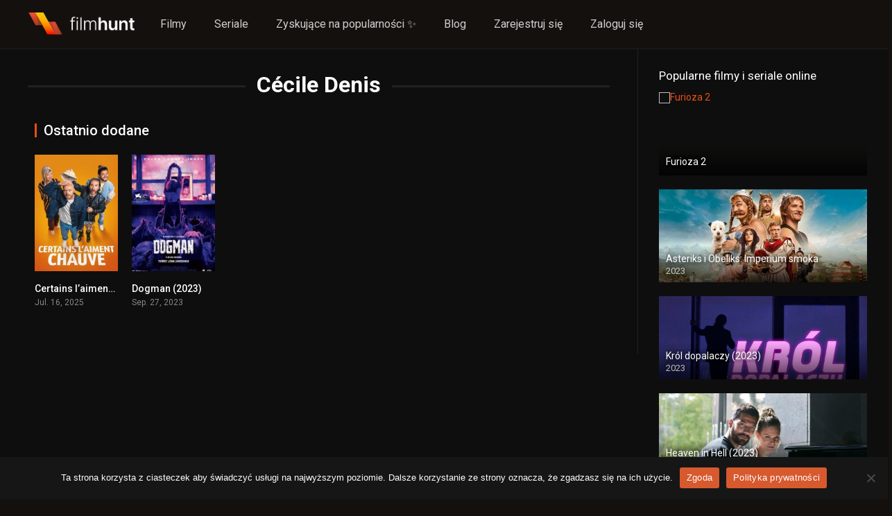

--- FILE ---
content_type: text/html; charset=UTF-8
request_url: https://filmhunt.pl/rezyser/cecile-denis/
body_size: 14427
content:
<!DOCTYPE html><html lang="pl-PL"><head><meta charset="UTF-8" /><link rel="stylesheet" media="print" onload="this.onload=null;this.media='all';" id="ao_optimized_gfonts" href="https://fonts.googleapis.com/css?family=Roboto%3A300%2C400%2C500%2C700&amp;display=swap"><link rel='apple-touch-icon' href='https://filmhunt.pl/wp-content/uploads/2023/02/filmhunt-favicon.jpg'/><meta name="apple-mobile-web-app-capable" content="yes"><meta name="apple-mobile-web-app-status-bar-style" content="black"><meta name="mobile-web-app-capable" content="yes"><meta name="viewport" content="width=device-width, initial-scale=1, shrink-to-fit=no"> <!-- mylead-verification: 36845a28d2e6f55fe27712e8b07c80cd --><meta name="theme-color" content="#000000"><link rel='shortcut icon' href='https://filmhunt.pl/wp-content/uploads/2023/02/filmhunt-favicon.jpg' type='image/x-icon' /><meta name='robots' content='index, follow, max-image-preview:large, max-snippet:-1, max-video-preview:-1' /> <!-- This site is optimized with the Yoast SEO plugin v24.4 - https://yoast.com/wordpress/plugins/seo/ --><link media="all" href="https://filmhunt.pl/wp-content/cache/autoptimize/autoptimize_1c74b51dece7aca3174a164378f30f93.php" rel="stylesheet"><title>Reżyser Cécile Denis - FilmHunt</title><meta name="description" content="- FilmHunt - FilmHunt to idealne miejsce dla miłośników kina, którzy szukają najnowszych i najbardziej popularnych filmów wideo na życzenie (VOD). Na naszej stronie znajdziesz ogromną bibliotekę filmów, w tym najnowsze premiery kinowe, kultowe klasyki, a także wiele innych interesujących tytułów." /><link rel="canonical" href="https://filmhunt.pl/rezyser/cecile-denis/" /><meta property="og:locale" content="pl_PL" /><meta property="og:type" content="article" /><meta property="og:title" content="Reżyser Cécile Denis - FilmHunt" /><meta property="og:description" content="- FilmHunt - FilmHunt to idealne miejsce dla miłośników kina, którzy szukają najnowszych i najbardziej popularnych filmów wideo na życzenie (VOD). Na naszej stronie znajdziesz ogromną bibliotekę filmów, w tym najnowsze premiery kinowe, kultowe klasyki, a także wiele innych interesujących tytułów." /><meta property="og:url" content="https://filmhunt.pl/rezyser/cecile-denis/" /><meta property="og:site_name" content="FilmHunt" /><meta property="og:image" content="https://filmhunt.pl/wp-content/uploads/2023/02/filmhunt-cover.jpg" /><meta property="og:image:width" content="1200" /><meta property="og:image:height" content="675" /><meta property="og:image:type" content="image/jpeg" /><meta name="twitter:card" content="summary_large_image" /><meta name="twitter:site" content="@filmhunt_pl" /> <script type="application/ld+json" class="yoast-schema-graph">{"@context":"https://schema.org","@graph":[{"@type":"CollectionPage","@id":"https://filmhunt.pl/rezyser/cecile-denis/","url":"https://filmhunt.pl/rezyser/cecile-denis/","name":"Reżyser Cécile Denis - FilmHunt","isPartOf":{"@id":"https://filmhunt.pl/#website"},"primaryImageOfPage":{"@id":"https://filmhunt.pl/rezyser/cecile-denis/#primaryimage"},"image":{"@id":"https://filmhunt.pl/rezyser/cecile-denis/#primaryimage"},"thumbnailUrl":"https://filmhunt.pl/wp-content/uploads/2025/11/s5SdVUKrCCyqg2yCcscudSw8jUE.jpg","description":"- FilmHunt - FilmHunt to idealne miejsce dla miłośników kina, którzy szukają najnowszych i najbardziej popularnych filmów wideo na życzenie (VOD). Na naszej stronie znajdziesz ogromną bibliotekę filmów, w tym najnowsze premiery kinowe, kultowe klasyki, a także wiele innych interesujących tytułów.","breadcrumb":{"@id":"https://filmhunt.pl/rezyser/cecile-denis/#breadcrumb"},"inLanguage":"pl-PL"},{"@type":"ImageObject","inLanguage":"pl-PL","@id":"https://filmhunt.pl/rezyser/cecile-denis/#primaryimage","url":"https://filmhunt.pl/wp-content/uploads/2025/11/s5SdVUKrCCyqg2yCcscudSw8jUE.jpg","contentUrl":"https://filmhunt.pl/wp-content/uploads/2025/11/s5SdVUKrCCyqg2yCcscudSw8jUE.jpg","width":780,"height":1170},{"@type":"BreadcrumbList","@id":"https://filmhunt.pl/rezyser/cecile-denis/#breadcrumb","itemListElement":[{"@type":"ListItem","position":1,"name":"Strona główna","item":"https://filmhunt.pl/"},{"@type":"ListItem","position":2,"name":"Cécile Denis"}]},{"@type":"WebSite","@id":"https://filmhunt.pl/#website","url":"https://filmhunt.pl/","name":"FilmHunt","description":"Dla prawdziwych łowców filmowych przygód!","publisher":{"@id":"https://filmhunt.pl/#organization"},"alternateName":"FH","potentialAction":[{"@type":"SearchAction","target":{"@type":"EntryPoint","urlTemplate":"https://filmhunt.pl/?s={search_term_string}"},"query-input":{"@type":"PropertyValueSpecification","valueRequired":true,"valueName":"search_term_string"}}],"inLanguage":"pl-PL"},{"@type":"Organization","@id":"https://filmhunt.pl/#organization","name":"FilmHunt","alternateName":"FH","url":"https://filmhunt.pl/","logo":{"@type":"ImageObject","inLanguage":"pl-PL","@id":"https://filmhunt.pl/#/schema/logo/image/","url":"https://filmhunt.pl/wp-content/uploads/2023/02/filmhunt.jpg","contentUrl":"https://filmhunt.pl/wp-content/uploads/2023/02/filmhunt.jpg","width":440,"height":200,"caption":"FilmHunt"},"image":{"@id":"https://filmhunt.pl/#/schema/logo/image/"},"sameAs":["https://x.com/filmhunt_pl"]}]}</script> <!-- / Yoast SEO plugin. --><link href='https://fonts.gstatic.com' crossorigin='anonymous' rel='preconnect' /><link rel="alternate" type="application/rss+xml" title="FilmHunt &raquo; Kanał z wpisami" href="https://filmhunt.pl/feed/" /><link rel="alternate" type="application/rss+xml" title="FilmHunt &raquo; Kanał z komentarzami" href="https://filmhunt.pl/comments/feed/" /><link rel="alternate" type="application/rss+xml" title="Kanał FilmHunt &raquo; Cécile Denis Reżyser" href="https://filmhunt.pl/rezyser/cecile-denis/feed/" /><style id='wp-img-auto-sizes-contain-inline-css' type='text/css'>img:is([sizes=auto i],[sizes^="auto," i]){contain-intrinsic-size:3000px 1500px}</style><style id='wp-block-library-inline-css' type='text/css'>:root{--wp-block-synced-color:#7a00df;--wp-block-synced-color--rgb:122,0,223;--wp-bound-block-color:var(--wp-block-synced-color);--wp-editor-canvas-background:#ddd;--wp-admin-theme-color:#007cba;--wp-admin-theme-color--rgb:0,124,186;--wp-admin-theme-color-darker-10:#006ba1;--wp-admin-theme-color-darker-10--rgb:0,107,160.5;--wp-admin-theme-color-darker-20:#005a87;--wp-admin-theme-color-darker-20--rgb:0,90,135;--wp-admin-border-width-focus:2px}@media (min-resolution:192dpi){:root{--wp-admin-border-width-focus:1.5px}}.wp-element-button{cursor:pointer}:root .has-very-light-gray-background-color{background-color:#eee}:root .has-very-dark-gray-background-color{background-color:#313131}:root .has-very-light-gray-color{color:#eee}:root .has-very-dark-gray-color{color:#313131}:root .has-vivid-green-cyan-to-vivid-cyan-blue-gradient-background{background:linear-gradient(135deg,#00d084,#0693e3)}:root .has-purple-crush-gradient-background{background:linear-gradient(135deg,#34e2e4,#4721fb 50%,#ab1dfe)}:root .has-hazy-dawn-gradient-background{background:linear-gradient(135deg,#faaca8,#dad0ec)}:root .has-subdued-olive-gradient-background{background:linear-gradient(135deg,#fafae1,#67a671)}:root .has-atomic-cream-gradient-background{background:linear-gradient(135deg,#fdd79a,#004a59)}:root .has-nightshade-gradient-background{background:linear-gradient(135deg,#330968,#31cdcf)}:root .has-midnight-gradient-background{background:linear-gradient(135deg,#020381,#2874fc)}:root{--wp--preset--font-size--normal:16px;--wp--preset--font-size--huge:42px}.has-regular-font-size{font-size:1em}.has-larger-font-size{font-size:2.625em}.has-normal-font-size{font-size:var(--wp--preset--font-size--normal)}.has-huge-font-size{font-size:var(--wp--preset--font-size--huge)}.has-text-align-center{text-align:center}.has-text-align-left{text-align:left}.has-text-align-right{text-align:right}.has-fit-text{white-space:nowrap!important}#end-resizable-editor-section{display:none}.aligncenter{clear:both}.items-justified-left{justify-content:flex-start}.items-justified-center{justify-content:center}.items-justified-right{justify-content:flex-end}.items-justified-space-between{justify-content:space-between}.screen-reader-text{border:0;clip-path:inset(50%);height:1px;margin:-1px;overflow:hidden;padding:0;position:absolute;width:1px;word-wrap:normal!important}.screen-reader-text:focus{background-color:#ddd;clip-path:none;color:#444;display:block;font-size:1em;height:auto;left:5px;line-height:normal;padding:15px 23px 14px;text-decoration:none;top:5px;width:auto;z-index:100000}html:where(.has-border-color){border-style:solid}html:where([style*=border-top-color]){border-top-style:solid}html:where([style*=border-right-color]){border-right-style:solid}html:where([style*=border-bottom-color]){border-bottom-style:solid}html:where([style*=border-left-color]){border-left-style:solid}html:where([style*=border-width]){border-style:solid}html:where([style*=border-top-width]){border-top-style:solid}html:where([style*=border-right-width]){border-right-style:solid}html:where([style*=border-bottom-width]){border-bottom-style:solid}html:where([style*=border-left-width]){border-left-style:solid}html:where(img[class*=wp-image-]){height:auto;max-width:100%}:where(figure){margin:0 0 1em}html:where(.is-position-sticky){--wp-admin--admin-bar--position-offset:var(--wp-admin--admin-bar--height,0px)}@media screen and (max-width:600px){html:where(.is-position-sticky){--wp-admin--admin-bar--position-offset:0px}}</style><style id='global-styles-inline-css' type='text/css'>:root{--wp--preset--aspect-ratio--square:1;--wp--preset--aspect-ratio--4-3:4/3;--wp--preset--aspect-ratio--3-4:3/4;--wp--preset--aspect-ratio--3-2:3/2;--wp--preset--aspect-ratio--2-3:2/3;--wp--preset--aspect-ratio--16-9:16/9;--wp--preset--aspect-ratio--9-16:9/16;--wp--preset--color--black:#000;--wp--preset--color--cyan-bluish-gray:#abb8c3;--wp--preset--color--white:#fff;--wp--preset--color--pale-pink:#f78da7;--wp--preset--color--vivid-red:#cf2e2e;--wp--preset--color--luminous-vivid-orange:#ff6900;--wp--preset--color--luminous-vivid-amber:#fcb900;--wp--preset--color--light-green-cyan:#7bdcb5;--wp--preset--color--vivid-green-cyan:#00d084;--wp--preset--color--pale-cyan-blue:#8ed1fc;--wp--preset--color--vivid-cyan-blue:#0693e3;--wp--preset--color--vivid-purple:#9b51e0;--wp--preset--gradient--vivid-cyan-blue-to-vivid-purple:linear-gradient(135deg,#0693e3 0%,#9b51e0 100%);--wp--preset--gradient--light-green-cyan-to-vivid-green-cyan:linear-gradient(135deg,#7adcb4 0%,#00d082 100%);--wp--preset--gradient--luminous-vivid-amber-to-luminous-vivid-orange:linear-gradient(135deg,#fcb900 0%,#ff6900 100%);--wp--preset--gradient--luminous-vivid-orange-to-vivid-red:linear-gradient(135deg,#ff6900 0%,#cf2e2e 100%);--wp--preset--gradient--very-light-gray-to-cyan-bluish-gray:linear-gradient(135deg,#eee 0%,#a9b8c3 100%);--wp--preset--gradient--cool-to-warm-spectrum:linear-gradient(135deg,#4aeadc 0%,#9778d1 20%,#cf2aba 40%,#ee2c82 60%,#fb6962 80%,#fef84c 100%);--wp--preset--gradient--blush-light-purple:linear-gradient(135deg,#ffceec 0%,#9896f0 100%);--wp--preset--gradient--blush-bordeaux:linear-gradient(135deg,#fecda5 0%,#fe2d2d 50%,#6b003e 100%);--wp--preset--gradient--luminous-dusk:linear-gradient(135deg,#ffcb70 0%,#c751c0 50%,#4158d0 100%);--wp--preset--gradient--pale-ocean:linear-gradient(135deg,#fff5cb 0%,#b6e3d4 50%,#33a7b5 100%);--wp--preset--gradient--electric-grass:linear-gradient(135deg,#caf880 0%,#71ce7e 100%);--wp--preset--gradient--midnight:linear-gradient(135deg,#020381 0%,#2874fc 100%);--wp--preset--font-size--small:13px;--wp--preset--font-size--medium:20px;--wp--preset--font-size--large:36px;--wp--preset--font-size--x-large:42px;--wp--preset--spacing--20:.44rem;--wp--preset--spacing--30:.67rem;--wp--preset--spacing--40:1rem;--wp--preset--spacing--50:1.5rem;--wp--preset--spacing--60:2.25rem;--wp--preset--spacing--70:3.38rem;--wp--preset--spacing--80:5.06rem;--wp--preset--shadow--natural:6px 6px 9px rgba(0,0,0,.2);--wp--preset--shadow--deep:12px 12px 50px rgba(0,0,0,.4);--wp--preset--shadow--sharp:6px 6px 0px rgba(0,0,0,.2);--wp--preset--shadow--outlined:6px 6px 0px -3px #fff,6px 6px #000;--wp--preset--shadow--crisp:6px 6px 0px #000}:where(.is-layout-flex){gap:.5em}:where(.is-layout-grid){gap:.5em}body .is-layout-flex{display:flex}.is-layout-flex{flex-wrap:wrap;align-items:center}.is-layout-flex>:is(*,div){margin:0}body .is-layout-grid{display:grid}.is-layout-grid>:is(*,div){margin:0}:where(.wp-block-columns.is-layout-flex){gap:2em}:where(.wp-block-columns.is-layout-grid){gap:2em}:where(.wp-block-post-template.is-layout-flex){gap:1.25em}:where(.wp-block-post-template.is-layout-grid){gap:1.25em}.has-black-color{color:var(--wp--preset--color--black) !important}.has-cyan-bluish-gray-color{color:var(--wp--preset--color--cyan-bluish-gray) !important}.has-white-color{color:var(--wp--preset--color--white) !important}.has-pale-pink-color{color:var(--wp--preset--color--pale-pink) !important}.has-vivid-red-color{color:var(--wp--preset--color--vivid-red) !important}.has-luminous-vivid-orange-color{color:var(--wp--preset--color--luminous-vivid-orange) !important}.has-luminous-vivid-amber-color{color:var(--wp--preset--color--luminous-vivid-amber) !important}.has-light-green-cyan-color{color:var(--wp--preset--color--light-green-cyan) !important}.has-vivid-green-cyan-color{color:var(--wp--preset--color--vivid-green-cyan) !important}.has-pale-cyan-blue-color{color:var(--wp--preset--color--pale-cyan-blue) !important}.has-vivid-cyan-blue-color{color:var(--wp--preset--color--vivid-cyan-blue) !important}.has-vivid-purple-color{color:var(--wp--preset--color--vivid-purple) !important}.has-black-background-color{background-color:var(--wp--preset--color--black) !important}.has-cyan-bluish-gray-background-color{background-color:var(--wp--preset--color--cyan-bluish-gray) !important}.has-white-background-color{background-color:var(--wp--preset--color--white) !important}.has-pale-pink-background-color{background-color:var(--wp--preset--color--pale-pink) !important}.has-vivid-red-background-color{background-color:var(--wp--preset--color--vivid-red) !important}.has-luminous-vivid-orange-background-color{background-color:var(--wp--preset--color--luminous-vivid-orange) !important}.has-luminous-vivid-amber-background-color{background-color:var(--wp--preset--color--luminous-vivid-amber) !important}.has-light-green-cyan-background-color{background-color:var(--wp--preset--color--light-green-cyan) !important}.has-vivid-green-cyan-background-color{background-color:var(--wp--preset--color--vivid-green-cyan) !important}.has-pale-cyan-blue-background-color{background-color:var(--wp--preset--color--pale-cyan-blue) !important}.has-vivid-cyan-blue-background-color{background-color:var(--wp--preset--color--vivid-cyan-blue) !important}.has-vivid-purple-background-color{background-color:var(--wp--preset--color--vivid-purple) !important}.has-black-border-color{border-color:var(--wp--preset--color--black) !important}.has-cyan-bluish-gray-border-color{border-color:var(--wp--preset--color--cyan-bluish-gray) !important}.has-white-border-color{border-color:var(--wp--preset--color--white) !important}.has-pale-pink-border-color{border-color:var(--wp--preset--color--pale-pink) !important}.has-vivid-red-border-color{border-color:var(--wp--preset--color--vivid-red) !important}.has-luminous-vivid-orange-border-color{border-color:var(--wp--preset--color--luminous-vivid-orange) !important}.has-luminous-vivid-amber-border-color{border-color:var(--wp--preset--color--luminous-vivid-amber) !important}.has-light-green-cyan-border-color{border-color:var(--wp--preset--color--light-green-cyan) !important}.has-vivid-green-cyan-border-color{border-color:var(--wp--preset--color--vivid-green-cyan) !important}.has-pale-cyan-blue-border-color{border-color:var(--wp--preset--color--pale-cyan-blue) !important}.has-vivid-cyan-blue-border-color{border-color:var(--wp--preset--color--vivid-cyan-blue) !important}.has-vivid-purple-border-color{border-color:var(--wp--preset--color--vivid-purple) !important}.has-vivid-cyan-blue-to-vivid-purple-gradient-background{background:var(--wp--preset--gradient--vivid-cyan-blue-to-vivid-purple) !important}.has-light-green-cyan-to-vivid-green-cyan-gradient-background{background:var(--wp--preset--gradient--light-green-cyan-to-vivid-green-cyan) !important}.has-luminous-vivid-amber-to-luminous-vivid-orange-gradient-background{background:var(--wp--preset--gradient--luminous-vivid-amber-to-luminous-vivid-orange) !important}.has-luminous-vivid-orange-to-vivid-red-gradient-background{background:var(--wp--preset--gradient--luminous-vivid-orange-to-vivid-red) !important}.has-very-light-gray-to-cyan-bluish-gray-gradient-background{background:var(--wp--preset--gradient--very-light-gray-to-cyan-bluish-gray) !important}.has-cool-to-warm-spectrum-gradient-background{background:var(--wp--preset--gradient--cool-to-warm-spectrum) !important}.has-blush-light-purple-gradient-background{background:var(--wp--preset--gradient--blush-light-purple) !important}.has-blush-bordeaux-gradient-background{background:var(--wp--preset--gradient--blush-bordeaux) !important}.has-luminous-dusk-gradient-background{background:var(--wp--preset--gradient--luminous-dusk) !important}.has-pale-ocean-gradient-background{background:var(--wp--preset--gradient--pale-ocean) !important}.has-electric-grass-gradient-background{background:var(--wp--preset--gradient--electric-grass) !important}.has-midnight-gradient-background{background:var(--wp--preset--gradient--midnight) !important}.has-small-font-size{font-size:var(--wp--preset--font-size--small) !important}.has-medium-font-size{font-size:var(--wp--preset--font-size--medium) !important}.has-large-font-size{font-size:var(--wp--preset--font-size--large) !important}.has-x-large-font-size{font-size:var(--wp--preset--font-size--x-large) !important}</style><style id='classic-theme-styles-inline-css' type='text/css'>/*! This file is auto-generated */.wp-block-button__link{color:#fff;background-color:#32373c;border-radius:9999px;box-shadow:none;text-decoration:none;padding:calc(.667em + 2px) calc(1.333em + 2px);font-size:1.125em}.wp-block-file__button{background:#32373c;color:#fff;text-decoration:none}</style><style id='akismet-widget-style-inline-css' type='text/css'>.a-stats{--akismet-color-mid-green:#357b49;--akismet-color-white:#fff;--akismet-color-light-grey:#f6f7f7;max-width:350px;width:auto}.a-stats *{all:unset;box-sizing:border-box}.a-stats strong{font-weight:600}.a-stats a.a-stats__link,.a-stats a.a-stats__link:visited,.a-stats a.a-stats__link:active{background:var(--akismet-color-mid-green);border:none;box-shadow:none;border-radius:8px;color:var(--akismet-color-white);cursor:pointer;display:block;font-family:-apple-system,BlinkMacSystemFont,'Segoe UI','Roboto','Oxygen-Sans','Ubuntu','Cantarell','Helvetica Neue',sans-serif;font-weight:500;padding:12px;text-align:center;text-decoration:none;transition:all .2s ease}.widget .a-stats a.a-stats__link:focus{background:var(--akismet-color-mid-green);color:var(--akismet-color-white);text-decoration:none}.a-stats a.a-stats__link:hover{filter:brightness(110%);box-shadow:0 4px 12px rgba(0,0,0,.06),0 0 2px rgba(0,0,0,.16)}.a-stats .count{color:var(--akismet-color-white);display:block;font-size:1.5em;line-height:1.4;padding:0 13px;white-space:nowrap}</style> <script type="text/javascript" id="cookie-notice-front-js-before">var cnArgs={"ajaxUrl":"https:\/\/filmhunt.pl\/wp-admin\/admin-ajax.php","nonce":"b6ddde732b","hideEffect":"slide","position":"bottom","onScroll":false,"onScrollOffset":100,"onClick":false,"cookieName":"cookie_notice_accepted","cookieTime":2592000,"cookieTimeRejected":2592000,"globalCookie":false,"redirection":false,"cache":false,"revokeCookies":false,"revokeCookiesOpt":"automatic"};</script> <script type="text/javascript" src="https://filmhunt.pl/wp-content/plugins/cookie-notice/js/front.min.js" id="cookie-notice-front-js"></script> <script type="text/javascript" src="https://filmhunt.pl/wp-includes/js/jquery/jquery.min.js" id="jquery-core-js"></script> <script type="text/javascript" src="https://filmhunt.pl/wp-includes/js/jquery/jquery-migrate.min.js" id="jquery-migrate-js"></script> <script type="text/javascript" src="https://filmhunt.pl/wp-content/cache/autoptimize/autoptimize_single_c3acbd4a87d123bc6b7e4ef753e63570.php" id="lazyload-js"></script> <script type="text/javascript" src="https://filmhunt.pl/wp-content/cache/autoptimize/autoptimize_single_971c9dba00bafafbbefeec7e58dfc432.php" id="scrollbar-js"></script> <script type="text/javascript" src="https://filmhunt.pl/wp-content/cache/autoptimize/autoptimize_single_56e770f95a9cb2ce06d6b044f93c24fa.php" id="owl-carousel-js"></script> <script type="text/javascript" src="https://filmhunt.pl/wp-content/cache/autoptimize/autoptimize_single_3665ff6f8d2bf5a2af3de5d6e333a7c0.php" id="idTabs-js"></script> <script type="text/javascript" src="https://filmhunt.pl/wp-content/cache/autoptimize/autoptimize_single_6ceeb6d8b500945a6aaea27f52f6f5e6.php" id="dtRepeat-js"></script> <script type="text/javascript" id="dt_main_ajax-js-extra">var dtAjax={"url":"/wp-admin/admin-ajax.php","player_api":"https://filmhunt.pl/wp-json/dooplayer/v2/","play_ajaxmd":"1","play_method":"admin_ajax","googlercptc":null,"classitem":"6","loading":"\u0141adowanie...","afavorites":"Dodaj do ulubionych","rfavorites":"Usuni\u0119cie ulubionych","views":"Wy\u015bwietlenia","remove":"Usu\u0144","isawit":"Widzia\u0142em to","send":"Data send...","updating":"Aktualizacja danych...","error":"B\u0142\u0105d","pending":"Przegl\u0105d w toku","ltipe":"Pobierz","sending":"Wysy\u0142anie danych","enabled":"W\u0142\u0105cz","disabled":"Wy\u0142\u0105czenie","trash":"Usu\u0144","lshared":"Udost\u0119pnione linki","ladmin":"Zarz\u0105dzaj oczekuj\u0105cymi \u0142\u0105czami","sendingrep":"Prosz\u0119 czeka\u0107, wysy\u0142anie danych...","ready":"Gotowe","deletelin":"Czy naprawd\u0119 chcesz usun\u0105\u0107 ten link?"};</script> <script type="text/javascript" src="https://filmhunt.pl/wp-content/themes/dooplay/assets/js/front.ajax.min.js" id="dt_main_ajax-js"></script> <link rel="https://api.w.org/" href="https://filmhunt.pl/wp-json/" /><link rel="alternate" title="JSON" type="application/json" href="https://filmhunt.pl/wp-json/wp/v2/dtdirector/5752" /><link rel="EditURI" type="application/rsd+xml" title="RSD" href="https://filmhunt.pl/xmlrpc.php?rsd" /><meta name="generator" content="WordPress 6.9" /> <script type="text/javascript">jQuery(document).ready(function(a){"false"==dtGonza.mobile&&a(window).load(function(){a(".scrolling").mCustomScrollbar({theme:"minimal-dark",scrollInertia:200,scrollButtons:{enable:!0},callbacks:{onTotalScrollOffset:100,alwaysTriggerOffsets:!1}})})});</script> <style type='text/css'>body{font-family:"Roboto",sans-serif}body{background-color:#14100d}header.main .hbox,#contenedor,footer.main .fbox{max-width:1500px}a,.home-blog-post .entry-date .date,.top-imdb-item:hover>.title a,.module .content .items .item .data h3 a:hover,.head-main-nav ul.main-header li:hover>a,.login_box .box a.register{color:#e84e17}.nav_items_module a.btn:hover,.pagination span.current,.w_item_b a:hover>.data .wextra b:before,.comment-respond h3:before,footer.main .fbox .fmenu ul li a:hover{color:#e84e17}header.main .hbox .search form button[type=submit]:hover,.loading,#seasons .se-c .se-a ul.episodios li .episodiotitle a:hover,.sgeneros a:hover,.page_user nav.user ul li a:hover{color:#e84e17}footer.main .fbox .fmenu ul li.current-menu-item a,.posts .meta .autor i,.pag_episodes .item a:hover,a.link_a:hover,ul.smenu li a:hover{color:#e84e17}header.responsive .nav a.active:before,header.responsive .search a.active:before,.dtuser a.clicklogin:hover,.menuresp .menu ul.resp li a:hover,.menuresp .menu ul.resp li ul.sub-menu li a:hover{color:#e84e17}.sl-wrapper a:before,table.account_links tbody td a:hover,.dt_mainmeta nav.genres ul li a:hover{color:#e84e17}.dt_mainmeta nav.genres ul li.current-cat a:before,.dooplay_player .options ul li:hover span.title{color:#e84e17}.head-main-nav ul.main-header li ul.sub-menu li a:hover,form.form-resp-ab button[type=submit]:hover>span,.sidebar aside.widget ul li a:hover{color:#e84e17}header.top_imdb h1.top-imdb-h1 span,article.post .information .meta span.autor,.w_item_c a:hover>.rating i,span.comment-author-link,.pagination a:hover{color:#e84e17}.letter_home ul.glossary li a:hover,.letter_home ul.glossary li a.active,.user_control a.in-list{color:#e84e17}.headitems a#dooplay_signout:hover,.login_box .box a#c_loginbox:hover{color:#e84e17}.report_modal .box .form form fieldset label:hover>span.title{color:#e84e17}.linktabs ul li a.selected,ul.smenu li a.selected,a.liked,.module .content header span a.see-all,.page_user nav.user ul li a.selected,.dt_mainmeta nav.releases ul li a:hover{background:#e84e17}a.see_all,p.form-submit input[type=submit]:hover,.report-video-form fieldset input[type=submit],a.mtoc,.contact .wrapper fieldset input[type=submit],span.item_type,a.main{background:#e84e17}.post-comments .comment-reply-link:hover,#seasons .se-c .se-q span.se-o,#edit_link .box .form_edit .cerrar a:hover{background:#e84e17}.user_edit_control ul li a.selected,form.update_profile fieldset input[type=submit],.page_user .content .paged a.load_more:hover,#edit_link .box .form_edit fieldset input[type=submit]{background:#e84e17}.login_box .box input[type=submit],.form_post_lik .control .left a.add_row:hover,.form_post_lik .table table tbody tr td a.remove_row:hover,.form_post_lik .control .right input[type=submit]{background:#e84e17}#dt_contenedor{background-color:#14100d}.plyr input[type=range]::-ms-fill-lower{background:#e84e17}.menuresp .menu .user a.ctgs,.menuresp .menu .user .logout a:hover{background:#e84e17}.plyr input[type=range]:active::-webkit-slider-thumb{background:#e84e17}.plyr input[type=range]:active::-moz-range-thumb{background:#e84e17}.plyr input[type=range]:active::-ms-thumb{background:#e84e17}.tagcloud a:hover,ul.abc li a:hover,ul.abc li a.select,{background:#e84e17}.featu{background:#00be08}.report_modal .box .form form fieldset input[type=submit]{background-color:#e84e17}.contact .wrapper fieldset input[type=text]:focus,.contact .wrapper fieldset textarea:focus,header.main .hbox .dt_user ul li ul li:hover>a,.login_box .box a.register{border-color:#e84e17}.module .content header h1{border-color:#e84e17}.module .content header h2{border-color:#e84e17}a.see_all{border-color:#e84e17}.top-imdb-list h3{border-color:#e84e17}.user_edit_control ul li a.selected:before{border-top-color:#e84e17}header.main .loading{color:#fff!important}.starstruck .star-on-png:before{color:#e84e17}.dooplay_player{border-bottom:none}footer.main .fcmpbox .primary .fotlogo{max-width:480px}</style><noscript><style>.lazyload[data-src]{display:none !important}</style></noscript><style>.lazyload{background-image:none !important}.lazyload:before{background-image:none !important}</style><style type="text/css" id="wp-custom-css">.header-banner{padding-top:30px;padding-bottom:50px}@media (min-width:980px){.header-banner{padding-top:127px;padding-bottom:180px;overflow:hidden}}.banner-content{position:relative;width:80%;display:flex;flex-direction:column;justify-content:center;margin:0 auto}@media (min-width:980px){.banner-content{width:856px}}.banner-left-image{position:absolute;top:-120px;width:478px;opacity:.4!important;right:-90px;display:none}.banner-right-image{position:absolute;top:150px;width:478px;opacity:.4!important;left:0;display:none}@media (min-width:980px){.banner-left-image{display:block}.banner-right-image{display:block}}.banner-small-text{z-index:1;font-style:normal;font-weight:600;font-size:10px;line-height:12px;letter-spacing:.28em;color:#8a8a8a}.banner-hight-text{z-index:1;margin-top:16px;font-weight:600;font-size:40px;line-height:44px;letter-spacing:-.02em;color:#fff}@media (min-width:980px){.banner-hight-text{font-size:80px;line-height:80px}}.banner-hight-text span{color:#fa6800;display:block}.banner-search-form{z-index:1;margin-top:24px;width:100%;position:relative}@media (min-width:980px){.banner-search-form{margin-top:78px}}.banner-search-form input{padding:6px 50px 6px 6px;font-weight:600;font-size:12px;line-height:22px;width:100%;color:gray;background:#fff;border:4px solid #eaeaea;border-radius:8px}@media (min-width:980px){.banner-search-form input{padding:24px 150px 24px 24px;font-size:16px;line-height:20px}}.banner-btn-submit{display:flex;align-items:center;padding:8px 12px;position:absolute;background:#fa6800;border:1px solid #d06213;border-radius:8px;cursor:pointer;font-weight:500;font-size:12px;line-height:14px;color:#fff;right:8px;top:5px}@media (min-width:980px){.banner-btn-submit{right:24px;top:14px;padding:12px 16px;font-size:16px;line-height:20px}}header.main{background:0 0;border:0;box-shadow:none;backdrop-filter:none}header.main .hbox .logo{background:0 0}header.main .hbox{max-width:100%;padding:0 24px}</style><!-- Google tag (gtag.js) --> <script async src="https://www.googletagmanager.com/gtag/js?id=G-EK25GKXGP6"></script> <script>window.dataLayer=window.dataLayer||[];function gtag(){dataLayer.push(arguments);}gtag('js',new Date());gtag('config','G-EK25GKXGP6');</script> </head><body class="archive tax-dtdirector term-cecile-denis term-5752 wp-theme-dooplay cookies-not-set"><div id="dt_contenedor"><header id="header" class="main"><div class="hbox"><div class="fix-hidden"><div class="logo"> <a href="https://filmhunt.pl"><noscript><img src='https://filmhunt.pl/wp-content/uploads/2023/02/filmhunt-2.png' alt='FilmHunt'/></noscript><img class="lazyload" src='data:image/svg+xml,%3Csvg%20xmlns=%22http://www.w3.org/2000/svg%22%20viewBox=%220%200%20210%20140%22%3E%3C/svg%3E' data-src='https://filmhunt.pl/wp-content/uploads/2023/02/filmhunt-2.png' alt='FilmHunt'/></a></div><div class="head-main-nav"><div class="menu-base-container"><ul id="main_header" class="main-header"><li id="menu-item-103" class="menu-item menu-item-type-custom menu-item-object-custom menu-item-103"><a href="https://filmhunt.pl/index.php/filmy/">Filmy</a></li><li id="menu-item-104" class="menu-item menu-item-type-custom menu-item-object-custom menu-item-104"><a href="https://filmhunt.pl/index.php/seriale/">Seriale</a></li><li id="menu-item-93" class="menu-item menu-item-type-post_type menu-item-object-page menu-item-93"><a href="https://filmhunt.pl/trending/">Zyskujące na popularności ✨</a></li><li id="menu-item-90" class="menu-item menu-item-type-post_type menu-item-object-page menu-item-90"><a href="https://filmhunt.pl/blog/">Blog</a></li><li id="menu-item-654" class="menu-item menu-item-type-post_type menu-item-object-page menu-item-654"><a href="https://filmhunt.pl/rejestracja/">Zarejestruj się</a></li><li id="menu-item-666" class="menu-item menu-item-type-post_type menu-item-object-page menu-item-666"><a href="https://filmhunt.pl/logowanie/">Zaloguj się</a></li></ul></div></div><div class="headitems "><div id="advc-menu" class="search"><form method="get" id="searchform" action="https://filmhunt.pl"> <input type="text" placeholder="Szukaj..." name="s" id="s" value="" autocomplete="off"> <button class="search-button" type="submit"><span class="fas fa-search"></span></button></form></div> <!-- end search --> <!-- end dt_user --></div></div><div class="live-search ltr"></div></div></header><div class="fixheadresp"><header class="responsive"><div class="nav"><a class="aresp nav-resp"></a></div><div class="search"><a class="aresp search-resp"></a></div><div class="logo"> <a href="https://filmhunt.pl/"><noscript><img src='https://filmhunt.pl/wp-content/uploads/2023/02/filmhunt-2.png' alt='FilmHunt'/></noscript><img class="lazyload" src='data:image/svg+xml,%3Csvg%20xmlns=%22http://www.w3.org/2000/svg%22%20viewBox=%220%200%20210%20140%22%3E%3C/svg%3E' data-src='https://filmhunt.pl/wp-content/uploads/2023/02/filmhunt-2.png' alt='FilmHunt'/></a></div> <script>document.addEventListener("DOMContentLoaded",function(){if(window.location.pathname!=='/'){document.querySelector('#header-banner').remove()}});</script> </header><div class="search_responsive"><form method="get" id="form-search-resp" class="form-resp-ab" action="https://filmhunt.pl"> <input type="text" placeholder="Szukaj..." name="s" id="ms" value="" autocomplete="off"> <button type="submit" class="search-button"><span class="fas fa-search"></span></button></form><div class="live-search"></div></div><div id="arch-menu" class="menuresp"><div class="menu"><div class="menu-base-container"><ul id="main_header" class="resp"><li class="menu-item menu-item-type-custom menu-item-object-custom menu-item-103"><a href="https://filmhunt.pl/index.php/filmy/">Filmy</a></li><li class="menu-item menu-item-type-custom menu-item-object-custom menu-item-104"><a href="https://filmhunt.pl/index.php/seriale/">Seriale</a></li><li class="menu-item menu-item-type-post_type menu-item-object-page menu-item-93"><a href="https://filmhunt.pl/trending/">Zyskujące na popularności ✨</a></li><li class="menu-item menu-item-type-post_type menu-item-object-page menu-item-90"><a href="https://filmhunt.pl/blog/">Blog</a></li><li class="menu-item menu-item-type-post_type menu-item-object-page menu-item-654"><a href="https://filmhunt.pl/rejestracja/">Zarejestruj się</a></li><li class="menu-item menu-item-type-post_type menu-item-object-page menu-item-666"><a href="https://filmhunt.pl/logowanie/">Zaloguj się</a></li></ul></div></div></div></div><div id="contenedor"><div id="header-banner" class="header-banner"><div class="banner-content"><div class="banner-small-text">FILMY ONLINE / SERIALE / RECENZJE / ZAPOWIEDZI</div><div class="banner-hight-text"> Wyszukuj ulubione <span>filmy online 🍿</span></div><form class="banner-search-form" action="https://filmhunt.pl/"> <input class="search-input" type="text" name="s" placeholder="Znajdź swoje ulubione filmy i seriale..." value="" spellcheck="false"> <button type="submit" id="" class="banner-btn-submit">Wyszukaj</button></form> <noscript><img src="https://filmhunt.pl/wp-content/uploads/2023/05/header-bg.png" alt="Oglądaj ulubione filmy online" class="banner-left-image"></noscript><img src='data:image/svg+xml,%3Csvg%20xmlns=%22http://www.w3.org/2000/svg%22%20viewBox=%220%200%20210%20140%22%3E%3C/svg%3E' data-src="https://filmhunt.pl/wp-content/uploads/2023/05/header-bg.png" alt="Oglądaj ulubione filmy online" class="lazyload banner-left-image"></div> <noscript><img src="https://filmhunt.pl/wp-content/uploads/2023/05/samuel-regan-asante-wMkaMXTJjlQ-unsplash-2.png" alt="Oglądaj ulubione filmy online" class="banner-right-image"></noscript><img src='data:image/svg+xml,%3Csvg%20xmlns=%22http://www.w3.org/2000/svg%22%20viewBox=%220%200%20210%20140%22%3E%3C/svg%3E' data-src="https://filmhunt.pl/wp-content/uploads/2023/05/samuel-regan-asante-wMkaMXTJjlQ-unsplash-2.png" alt="Oglądaj ulubione filmy online" class="lazyload banner-right-image"></div><div class="login_box"><div class="box"> <a id="c_loginbox"><i class="fas fa-times"></i></a><h3>Zaloguj się na swoje konto</h3><form method="post" id="dooplay_login_user"><fieldset class="user"><input type="text" name="log" placeholder="Nazwa użytkownika"></fieldset><fieldset class="password"><input type="password" name="pwd" placeholder="Hasło"></fieldset> <label><input name="rmb" type="checkbox" id="rememberme" value="forever" checked> Pamiętaj o mnie</label><fieldset class="submit"><input id="dooplay_login_btn" data-btntext="Zaloguj się" type="submit" value="Zaloguj się"></fieldset> <a class="register" href="https://filmhunt.pl/account/?action=sign-in">Zarejestruj nowe konto</a> <label><a class="pteks" href="https://filmhunt.pl/wp-login.php?action=lostpassword">Zgubiłeś hasło?</a></label> <input type="hidden" name="red" value="https://filmhunt.pl/rezyser/cecile-denis/"> <input type="hidden" name="action" value="dooplay_login"></form></div></div><div class="module"><div class="content right full"><h1 class="heading-archive">Cécile Denis</h1><div class="desc_category"></div><header><h2>Ostatnio dodane</h2></header><div class="items full"><article id="post-2717" class="item movies"><div class="poster"> <noscript><img src="https://filmhunt.pl/wp-content/uploads/2025/11/s5SdVUKrCCyqg2yCcscudSw8jUE-185x278.jpg" alt="Certains l&#8217;aiment chauve 2025"></noscript><img class="lazyload" src='data:image/svg+xml,%3Csvg%20xmlns=%22http://www.w3.org/2000/svg%22%20viewBox=%220%200%20210%20140%22%3E%3C/svg%3E' data-src="https://filmhunt.pl/wp-content/uploads/2025/11/s5SdVUKrCCyqg2yCcscudSw8jUE-185x278.jpg" alt="Certains l&#8217;aiment chauve 2025"><div class="rating">4.1</div><div class="mepo"></div> <a href="https://filmhunt.pl/filmy/certains-laiment-chauve-2025/"><div class="see play3"></div></a></div><div class="data"><h3><a href="https://filmhunt.pl/filmy/certains-laiment-chauve-2025/">Certains l&#8217;aiment chauve 2025</a></h3> <span>Jul. 16, 2025</span></div></article><article id="post-1169" class="item movies"><div class="poster"> <noscript><img src="https://filmhunt.pl/wp-content/uploads/2023/11/fXAjAflHPKJbLYwuIJC9APaq9A9-185x278.jpg" alt="Dogman (2023)"></noscript><img class="lazyload" src='data:image/svg+xml,%3Csvg%20xmlns=%22http://www.w3.org/2000/svg%22%20viewBox=%220%200%20210%20140%22%3E%3C/svg%3E' data-src="https://filmhunt.pl/wp-content/uploads/2023/11/fXAjAflHPKJbLYwuIJC9APaq9A9-185x278.jpg" alt="Dogman (2023)"><div class="rating">6.7</div><div class="mepo"></div> <a href="https://filmhunt.pl/filmy/dogman-2023/"><div class="see play3"></div></a></div><div class="data"><h3><a href="https://filmhunt.pl/filmy/dogman-2023/">Dogman (2023)</a></h3> <span>Sep. 27, 2023</span></div></article></div></div><div class="sidebar right scrolling"><div class="fixed-sidebar-blank"><aside id="dtw_content_views-4" class="widget doothemes_widget"><h2 class="widget-title">Popularne filmy i seriale online</h2><div class="dtw_content dt_views_count"><article class="w_item_a" id="post-591"> <a href="https://filmhunt.pl/filmy/furioza-2/"><div class="image"> <noscript><img src="https://cdn.galleries.smcloud.net/t/galleries/gf-L4ku-rBd8-BdgF_furioza-664x442.jpg" alt="Furioza 2" /></noscript><img class="lazyload" src='data:image/svg+xml,%3Csvg%20xmlns=%22http://www.w3.org/2000/svg%22%20viewBox=%220%200%20210%20140%22%3E%3C/svg%3E' data-src="https://cdn.galleries.smcloud.net/t/galleries/gf-L4ku-rBd8-BdgF_furioza-664x442.jpg" alt="Furioza 2" /><div class="data"><h3>Furioza 2</h3></div></div> </a></article><article class="w_item_a" id="post-68"> <a href="https://filmhunt.pl/filmy/asterix-obelix-imperium-smoka/"><div class="image"> <noscript><img src="https://image.tmdb.org/t/p/w780/cUTvbBsKur4gUXQprQpamR2jpBv.jpg" alt="Asteriks i Obeliks: Imperium smoka" /></noscript><img class="lazyload" src='data:image/svg+xml,%3Csvg%20xmlns=%22http://www.w3.org/2000/svg%22%20viewBox=%220%200%20210%20140%22%3E%3C/svg%3E' data-src="https://image.tmdb.org/t/p/w780/cUTvbBsKur4gUXQprQpamR2jpBv.jpg" alt="Asteriks i Obeliks: Imperium smoka" /><div class="data"><h3>Asteriks i Obeliks: Imperium smoka</h3> <span class="wdate">2023</span></div> <span class="quality">4K</span></div> </a></article><article class="w_item_a" id="post-592"> <a href="https://filmhunt.pl/filmy/krol-dopalaczy-2023/"><div class="image"> <noscript><img src="https://filmhunt.pl/wp-content/uploads/2023/01/HFrw0ijmkHYdpHabKEze_930_620.jpg" alt="Król dopalaczy (2023)" /></noscript><img class="lazyload" src='data:image/svg+xml,%3Csvg%20xmlns=%22http://www.w3.org/2000/svg%22%20viewBox=%220%200%20210%20140%22%3E%3C/svg%3E' data-src="https://filmhunt.pl/wp-content/uploads/2023/01/HFrw0ijmkHYdpHabKEze_930_620.jpg" alt="Król dopalaczy (2023)" /><div class="data"><h3>Król dopalaczy (2023)</h3> <span class="wdate">2023</span></div></div> </a></article><article class="w_item_a" id="post-157"> <a href="https://filmhunt.pl/filmy/heaven-in-hell-2023/"><div class="image"> <noscript><img src="https://filmhunt.pl/wp-content/uploads/2023/02/heaven-in-hell-boczarska-sousina-830x475-1.jpg" alt="Heaven in Hell (2023)" /></noscript><img class="lazyload" src='data:image/svg+xml,%3Csvg%20xmlns=%22http://www.w3.org/2000/svg%22%20viewBox=%220%200%20210%20140%22%3E%3C/svg%3E' data-src="https://filmhunt.pl/wp-content/uploads/2023/02/heaven-in-hell-boczarska-sousina-830x475-1.jpg" alt="Heaven in Hell (2023)" /><div class="data"><h3>Heaven in Hell (2023)</h3> <span class="wdate">2023</span></div></div> </a></article><article class="w_item_a" id="post-589"> <a href="https://filmhunt.pl/filmy/pokusa-2023/"><div class="image"> <noscript><img src="https://image.tmdb.org/t/p/w780/udW2Ru26JrlKaBssVRcwCK9XoY4.jpg" alt="Pokusa" /></noscript><img class="lazyload" src='data:image/svg+xml,%3Csvg%20xmlns=%22http://www.w3.org/2000/svg%22%20viewBox=%220%200%20210%20140%22%3E%3C/svg%3E' data-src="https://image.tmdb.org/t/p/w780/udW2Ru26JrlKaBssVRcwCK9XoY4.jpg" alt="Pokusa" /><div class="data"><h3>Pokusa</h3> <span class="wdate">2023</span></div></div> </a></article><article class="w_item_a" id="post-70"> <a href="https://filmhunt.pl/filmy/john-wick-chapter-4/"><div class="image"> <noscript><img src="https://image.tmdb.org/t/p/w780/e8BCc8Jk11dnSffI6ElICLePvLZ.jpg" alt="John Wick 4 (2023)" /></noscript><img class="lazyload" src='data:image/svg+xml,%3Csvg%20xmlns=%22http://www.w3.org/2000/svg%22%20viewBox=%220%200%20210%20140%22%3E%3C/svg%3E' data-src="https://image.tmdb.org/t/p/w780/e8BCc8Jk11dnSffI6ElICLePvLZ.jpg" alt="John Wick 4 (2023)" /><div class="data"><h3>John Wick 4 (2023)</h3> <span class="wdate">2023</span></div></div> </a></article><article class="w_item_a" id="post-242"> <a href="https://filmhunt.pl/filmy/magic-mike-ostatni-taniec-2023/"><div class="image"> <noscript><img src="https://image.tmdb.org/t/p/w780/rzMM2bpdaRxIoSMMmzb4Dm7yPpy.jpg" alt="Magic Mike Ostatni taniec (2023)" /></noscript><img class="lazyload" src='data:image/svg+xml,%3Csvg%20xmlns=%22http://www.w3.org/2000/svg%22%20viewBox=%220%200%20210%20140%22%3E%3C/svg%3E' data-src="https://image.tmdb.org/t/p/w780/rzMM2bpdaRxIoSMMmzb4Dm7yPpy.jpg" alt="Magic Mike Ostatni taniec (2023)" /><div class="data"><h3>Magic Mike Ostatni taniec (2023)</h3> <span class="wdate">2023</span></div></div> </a></article><article class="w_item_a" id="post-141"> <a href="https://filmhunt.pl/filmy/wieloryb-caly-film/"><div class="image"> <noscript><img src="https://image.tmdb.org/t/p/w780/r7Dfg9aRZ78gJsmDlCirIIlNH3d.jpg" alt="Wieloryb" /></noscript><img class="lazyload" src='data:image/svg+xml,%3Csvg%20xmlns=%22http://www.w3.org/2000/svg%22%20viewBox=%220%200%20210%20140%22%3E%3C/svg%3E' data-src="https://image.tmdb.org/t/p/w780/r7Dfg9aRZ78gJsmDlCirIIlNH3d.jpg" alt="Wieloryb" /><div class="data"><h3>Wieloryb</h3> <span class="wdate">2023</span></div></div> </a></article><article class="w_item_a" id="post-210"> <a href="https://filmhunt.pl/filmy/meg-2-the-trench-2023/"><div class="image"> <noscript><img src="https://image.tmdb.org/t/p/w780/nmei2VyCb7RYWPgH9ayvwMGXYww.jpg" alt="Meg 2: The Trench (2023)" /></noscript><img class="lazyload" src='data:image/svg+xml,%3Csvg%20xmlns=%22http://www.w3.org/2000/svg%22%20viewBox=%220%200%20210%20140%22%3E%3C/svg%3E' data-src="https://image.tmdb.org/t/p/w780/nmei2VyCb7RYWPgH9ayvwMGXYww.jpg" alt="Meg 2: The Trench (2023)" /><div class="data"><h3>Meg 2: The Trench (2023)</h3> <span class="wdate">2023</span></div></div> </a></article><article class="w_item_a" id="post-615"> <a href="https://filmhunt.pl/filmy/roj/"><div class="image"> <noscript><img src="https://filmhunt.pl/wp-content/uploads/2023/05/Screenshot-2023-05-06-at-16.02.55.jpg" alt="Rój (2023)" /></noscript><img class="lazyload" src='data:image/svg+xml,%3Csvg%20xmlns=%22http://www.w3.org/2000/svg%22%20viewBox=%220%200%20210%20140%22%3E%3C/svg%3E' data-src="https://filmhunt.pl/wp-content/uploads/2023/05/Screenshot-2023-05-06-at-16.02.55.jpg" alt="Rój (2023)" /><div class="data"><h3>Rój (2023)</h3></div></div> </a></article></div></aside></div></div></div></div><footer class="main"><div class="fbox"><div class="fcmpbox"><div class="primary"><div class="columenu"><div class="item"><h3>FilmHunt</h3><div class="menu-base-container"><ul id="menu-base" class="menu"><li class="menu-item menu-item-type-custom menu-item-object-custom menu-item-103"><a href="https://filmhunt.pl/index.php/filmy/">Filmy</a></li><li class="menu-item menu-item-type-custom menu-item-object-custom menu-item-104"><a href="https://filmhunt.pl/index.php/seriale/">Seriale</a></li><li class="menu-item menu-item-type-post_type menu-item-object-page menu-item-93"><a href="https://filmhunt.pl/trending/">Zyskujące na popularności ✨</a></li><li class="menu-item menu-item-type-post_type menu-item-object-page menu-item-90"><a href="https://filmhunt.pl/blog/">Blog</a></li><li class="menu-item menu-item-type-post_type menu-item-object-page menu-item-654"><a href="https://filmhunt.pl/rejestracja/">Zarejestruj się</a></li><li class="menu-item menu-item-type-post_type menu-item-object-page menu-item-666"><a href="https://filmhunt.pl/logowanie/">Zaloguj się</a></li></ul></div></div><div class="item"><h3>Zyskujące na popularności ✨</h3><div class="menu-zyskujace-na-popularnosci-%e2%9c%a8-container"><ul id="menu-zyskujace-na-popularnosci-%e2%9c%a8" class="menu"><li id="menu-item-101" class="menu-item menu-item-type-post_type menu-item-object-page menu-item-101"><a href="https://filmhunt.pl/trending/">Trending</a></li></ul></div></div><div class="item"><h3>Gatunki</h3><div class="menu-gatunki-container"><ul id="menu-gatunki" class="menu"><li id="menu-item-107" class="menu-item menu-item-type-taxonomy menu-item-object-genres menu-item-107"><a href="https://filmhunt.pl/gatunek/przygodowy/">Przygodowy</a></li><li id="menu-item-109" class="menu-item menu-item-type-taxonomy menu-item-object-genres menu-item-109"><a href="https://filmhunt.pl/gatunek/akcja/">Akcja</a></li><li id="menu-item-111" class="menu-item menu-item-type-taxonomy menu-item-object-genres menu-item-111"><a href="https://filmhunt.pl/gatunek/science-fiction/">Science Fiction</a></li><li id="menu-item-112" class="menu-item menu-item-type-taxonomy menu-item-object-genres menu-item-112"><a href="https://filmhunt.pl/gatunek/sci-fi/">Sci-Fi</a></li><li id="menu-item-114" class="menu-item menu-item-type-taxonomy menu-item-object-genres menu-item-114"><a href="https://filmhunt.pl/gatunek/thriller/">Thriller</a></li><li id="menu-item-116" class="menu-item menu-item-type-taxonomy menu-item-object-genres menu-item-116"><a href="https://filmhunt.pl/gatunek/komedia/">Komedia</a></li><li id="menu-item-117" class="menu-item menu-item-type-taxonomy menu-item-object-genres menu-item-117"><a href="https://filmhunt.pl/gatunek/akcja-i-przygoda/">Akcja i Przygoda</a></li><li id="menu-item-118" class="menu-item menu-item-type-taxonomy menu-item-object-genres menu-item-118"><a href="https://filmhunt.pl/gatunek/dramat/">Dramat</a></li><li id="menu-item-119" class="menu-item menu-item-type-taxonomy menu-item-object-genres menu-item-119"><a href="https://filmhunt.pl/gatunek/western/">Western</a></li><li id="menu-item-120" class="menu-item menu-item-type-taxonomy menu-item-object-genres menu-item-120"><a href="https://filmhunt.pl/gatunek/horror/">Horror</a></li><li id="menu-item-121" class="menu-item menu-item-type-taxonomy menu-item-object-genres menu-item-121"><a href="https://filmhunt.pl/gatunek/mystery/">Mystery</a></li></ul></div></div></div><div class="fotlogo"><div class="logo"><noscript><img src="https://filmhunt.pl/wp-content/uploads/2023/02/filmhunt-2.png" alt="FilmHunt" /></noscript><img class="lazyload" src='data:image/svg+xml,%3Csvg%20xmlns=%22http://www.w3.org/2000/svg%22%20viewBox=%220%200%20210%20140%22%3E%3C/svg%3E' data-src="https://filmhunt.pl/wp-content/uploads/2023/02/filmhunt-2.png" alt="FilmHunt" /></div><div class="text"><p>FilmHunt to strona internetowa, która oferuje użytkownikom możliwość łatwego i szybkiego znalezienia najpopularniejszych filmów z największych serwisów VOD. Na stronie FilmHunt można znaleźć tysiące filmów, zarówno tych najnowszych, jak i tych klasycznych, które zawsze warto obejrzeć. </br> </br> FilmHunt umożliwia przeglądanie filmów z różnych kategorii, takich jak: akcja, komedia, dramat, horror, thrillery i wiele innych. Jedną z największych zalet FilmHunt jest fakt, że strona ta agreguje wyszukiwanie filmów z najpopularniejszych serwisów VOD, takich jak: <b>Netflix, Amazon Prime, HBO GO, Chili czy CDA Premium</b>. Oznacza to, że użytkownicy nie muszą już przeszukiwać różnych serwisów w poszukiwaniu odpowiedniego filmu, ale mogą znaleźć go na jednej stronie. </br></br> FilmHunt oferuje również informacje na temat filmów, takie jak opis fabuły, oceny użytkowników, czas trwania i wiele innych. Dzięki temu użytkownicy mogą dokładnie zapoznać się z danym filmem, zanim zdecydują się na jego obejrzenie. </br></br> Strona FilmHunt jest idealnym miejscem dla miłośników kina, którzy chcą łatwo i szybko znaleźć interesujący ich film. Dzięki łatwemu przeglądaniu, wyszukiwaniu filmów z różnych serwisów VOD, użytkownicy mają dostęp do wyszukiwanie informacji o najpopularniejszych produkcjach filmowych na jednej stronie. Jeśli szukasz dobrego filmu do obejrzenia, to FilmHunt jest idealnym miejscem, aby znaleźć informacje o filmie dla siebie.</p></div></div></div><div class="copy">© 2023 FilmHunt.pl. Wszystkie prawa zastrzeżone.</div> <span class="top-page"><a id="top-page"><i class="fas fa-angle-up"></i></a></span><div class="fmenu"><ul id="menu-stopka" class="menu"><li id="menu-item-568" class="menu-item menu-item-type-custom menu-item-object-custom menu-item-home menu-item-568"><a href="https://filmhunt.pl/">Strona główna</a></li><li id="menu-item-569" class="menu-item menu-item-type-post_type menu-item-object-page menu-item-569"><a href="https://filmhunt.pl/blog/">Blog</a></li><li id="menu-item-566" class="menu-item menu-item-type-post_type menu-item-object-page menu-item-566"><a href="https://filmhunt.pl/regulamin/">Regulamin</a></li><li id="menu-item-567" class="menu-item menu-item-type-post_type menu-item-object-page menu-item-567"><a href="https://filmhunt.pl/polityka-prywatnosci/">Polityka prywatności</a></li></ul></div></div></div></footer></div> <script type="speculationrules">{"prefetch":[{"source":"document","where":{"and":[{"href_matches":"/*"},{"not":{"href_matches":["/wp-*.php","/wp-admin/*","/wp-content/uploads/*","/wp-content/*","/wp-content/plugins/*","/wp-content/themes/dooplay/*","/*\\?(.+)"]}},{"not":{"selector_matches":"a[rel~=\"nofollow\"]"}},{"not":{"selector_matches":".no-prefetch, .no-prefetch a"}}]},"eagerness":"conservative"}]}</script> <div id="wow-notification-1" class="wow-notification"><div class="wow-notification-close">&times;</div><div class="wow-notification-block"><div class="wow-notification-img"><span class="far fa-play-circle"></span></div><div class="wow-notification-text-block"><div class="wow-notification-title">Ktoś właśnie ogląda</div><div class="wow-wow-notification-text"><p>Użytkownik <strong>[variable_1]</strong> właśnie się zarejestrował i rozpoczął korzystanie z serwisu.</p></div></div></div></div><script type="text/javascript">jQuery(document).ready(function($){$("#featured-titles").owlCarousel({autoPlay:3500,items:6,stopOnHover:true,pagination:false,itemsDesktop:[1199,4],itemsDesktopSmall:[980,4],itemsTablet:[768,3],itemsTabletSmall:false,itemsMobile:[479,3]});$(".nextf").click(function(){$("#featured-titles").trigger("owl.next")});$(".prevf").click(function(){$("#featured-titles").trigger("owl.prev")});$("#dt-movies").owlCarousel({autoPlay:false,items:7,stopOnHover:true,pagination:false,itemsDesktop:[1199,5],itemsDesktopSmall:[980,5],itemsTablet:[768,4],itemsTabletSmall:false,itemsMobile:[479,3]});$(".next3").click(function(){$("#dt-movies").trigger("owl.next")});$(".prev3").click(function(){$("#dt-movies").trigger("owl.prev")});$("#dt-tvshows").owlCarousel({autoPlay:false,items:7,stopOnHover:true,pagination:false,itemsDesktop:[1199,5],itemsDesktopSmall:[980,5],itemsTablet:[768,4],itemsTabletSmall:false,itemsMobile:[479,3]});$(".next4").click(function(){$("#dt-tvshows").trigger("owl.next")});$(".prev4").click(function(){$("#dt-tvshows").trigger("owl.prev")});$("#dt-episodes").owlCarousel({autoPlay:false,pagination:false,items:5,stopOnHover:true,itemsDesktop:[900,3],itemsDesktopSmall:[750,3],itemsTablet:[500,2],itemsMobile:[320,1]});$(".next").click(function(){$("#dt-episodes").trigger("owl.next")});$(".prev").click(function(){$("#dt-episodes").trigger("owl.prev")});$("#dt-seasons").owlCarousel({autoPlay:false,items:7,stopOnHover:true,pagination:false,itemsDesktop:[1199,5],itemsDesktopSmall:[980,5],itemsTablet:[768,4],itemsTabletSmall:false,itemsMobile:[479,3]});$(".next2").click(function(){$("#dt-seasons").trigger("owl.next")});$(".prev2").click(function(){$("#dt-seasons").trigger("owl.prev")});$("#slider-movies").owlCarousel({autoPlay:4000,items:3,stopOnHover:true,pagination:true,itemsDesktop:[1199,2],itemsDesktopSmall:[980,2],itemsTablet:[768,2],itemsTabletSmall:[600,1],itemsMobile:[479,1]});$("#slider-tvshows").owlCarousel({autoPlay:4000,items:3,stopOnHover:true,pagination:true,itemsDesktop:[1199,2],itemsDesktopSmall:[980,2],itemsTablet:[768,2],itemsTabletSmall:[600,1],itemsMobile:[479,1]});$("#slider-movies-tvshows").owlCarousel({autoPlay:4000,items:3,stopOnHover:true,pagination:true,itemsDesktop:[1199,2],itemsDesktopSmall:[980,2],itemsTablet:[768,2],itemsTabletSmall:[600,1],itemsMobile:[479,1]});$(".reset").click(function(event){if(!confirm(dtGonza.reset_all)){event.preventDefault()}});$(".addcontent").click(function(event){if(!confirm(dtGonza.manually_content)){event.preventDefault()}});});</script> <noscript><style>.lazyload{display:none}</style></noscript><script data-noptimize="1">window.lazySizesConfig=window.lazySizesConfig||{};window.lazySizesConfig.loadMode=1;</script><script async data-noptimize="1" src='https://filmhunt.pl/wp-content/plugins/autoptimize/classes/external/js/lazysizes.min.js'></script><script type="text/javascript" id="eio-lazy-load-js-before">var eio_lazy_vars={"exactdn_domain":"","skip_autoscale":0,"threshold":0,"use_dpr":1};</script> <script type="text/javascript" src="https://filmhunt.pl/wp-content/plugins/ewww-image-optimizer/includes/lazysizes.min.js" id="eio-lazy-load-js" async="async" data-wp-strategy="async"></script> <script type="text/javascript" id="rtrar.appLocal-js-extra">var rtafr={"rules":""};</script> <script type="text/javascript" src="https://filmhunt.pl/wp-content/plugins/real-time-auto-find-and-replace/assets/js/rtafar.local.js" id="rtrar.appLocal-js"></script> <script type="text/javascript" src="https://filmhunt.pl/wp-content/themes/dooplay/assets/js/front.scripts.min.js" id="scripts-js"></script> <script type="text/javascript" id="live_search-js-extra">var dtGonza={"api":"https://filmhunt.pl/wp-json/dooplay/search/","glossary":"https://filmhunt.pl/wp-json/dooplay/glossary/","nonce":"00cd7ea6ae","area":".live-search","button":".search-button","more":"Wy\u015bwietl wszystkie wyniki","mobile":"false","reset_all":"Naprawd\u0119 chcesz zrestartowa\u0107 wszystkie dane?","manually_content":"Na pewno dodali tre\u015b\u0107 r\u0119cznie?","loading":"\u0141adowanie...","loadingplayer":"Loading player...","selectaplayer":"Wybierz odtwarzacz wideo","playeradstime":null,"autoplayer":null,"livesearchactive":"1"};</script> <script type="text/javascript" src="https://filmhunt.pl/wp-content/themes/dooplay/assets/js/front.livesearch.min.js" id="live_search-js"></script> <script type="text/javascript" src="https://filmhunt.pl/wp-content/plugins/real-time-auto-find-and-replace/assets/js/rtafar.app.min.js" id="rtrar.app-js"></script> <script type="text/javascript" id="mwp-herd-effect-js-extra">var HerdEffectsObj={"wow-notification-1":{"openTime":{"type":"stable","min":10},"number":4,"variables":{"amount":[1000,2500],"1":["ZuzannaMaciag"," JakubBek"," Juliaaaa"," Janek1"," Maaaja"," AntoniWarg"," zodfia"," Adam"," lena"," Micha\u0142"," Hanna"," Szymon"," Alicja"," Bella@!"," Teddy$%"," Daisy$@"," Magiczka&*"," Rocky_007"," Lucy&*"," Rufus$%"," Bajeczka#2023"," Lola_55"," Oliver@!"," Smoczyca*#"," Z\u0142otka$%"," Luna$@"," Molly!@"," Teddy$%"," Charlie*#"," Bella!@"," m\u0105drylis"," skocznykr\u00f3l"," malutkamysz"," kolorowakaczka"," radosna\u015bwinka"," t\u0119czowakotka"," czaruj\u0105cymysikr\u00f3lik"," szalonym\u0142ody"," cichytropiciel"," u\u015bmiechni\u0119tas\u00f3wka"," z\u0105bek92!"," r@dziolka7"," m1szk@_skoczek"," pysi@_k0t"," b@zyl1szek+"," $m1al7ek#"," cz3rnywilk69"," m0zi1_ukr@1nec"," z1p!w1de\u0142k0"," @lg1da_kr@w1ec",""]},"style":{"--radius":"5px","--inset":"10% 10% auto auto","--title-font":"inherit","--title-size":"18px","--title-weight":"bold","--title-style":"normal","--title-line":"20px","--title-align":"left","--title-color":"#ffffff","--text-block":"200px","--text-size":"14px","--text-line":"18px","--text-color":"#ffffff","--text-background":"rgba(0, 0, 0, 0.75)","--text-font":"inherit","--text-padding":"10px","--img-block":"60px","--img-size":"40px","--img-background":"rgba(0,0,0,0.75)","--img-color":"#ffffff","--close-size":"16px","--close-color":"#ffffff","--close-h-color":"#ffffff","--close-inset-top":"5px","--close-inset-right":"5px"}}};</script> <script type="text/javascript" src="https://filmhunt.pl/wp-content/plugins/mwp-herd-effect/public/assets/js/script.min.js" id="mwp-herd-effect-js"></script> <!-- Cookie Notice plugin v2.5.5 by Hu-manity.co https://hu-manity.co/ --><div id="cookie-notice" role="dialog" class="cookie-notice-hidden cookie-revoke-hidden cn-position-bottom" aria-label="Cookie Notice" style="background-color: rgba(22,22,22,1);"><div class="cookie-notice-container" style="color: #fffcfc"><span id="cn-notice-text" class="cn-text-container">Ta strona korzysta z ciasteczek aby świadczyć usługi na najwyższym poziomie. Dalsze korzystanie ze strony oznacza, że zgadzasz się na ich użycie.</span><span id="cn-notice-buttons" class="cn-buttons-container"><a href="#" id="cn-accept-cookie" data-cookie-set="accept" class="cn-set-cookie cn-button" aria-label="Zgoda" style="background-color: #d7592e">Zgoda</a><a href="https://filmhunt.pl/polityka-prywatnosci/" target="_blank" id="cn-more-info" class="cn-more-info cn-button" aria-label="Polityka prywatności" style="background-color: #d7592e">Polityka prywatności</a></span><span id="cn-close-notice" data-cookie-set="accept" class="cn-close-icon" title="Nie wyrażam zgody"></span></div></div> <!-- / Cookie Notice plugin --><div id="oscuridad"></div><script defer src="https://static.cloudflareinsights.com/beacon.min.js/vcd15cbe7772f49c399c6a5babf22c1241717689176015" integrity="sha512-ZpsOmlRQV6y907TI0dKBHq9Md29nnaEIPlkf84rnaERnq6zvWvPUqr2ft8M1aS28oN72PdrCzSjY4U6VaAw1EQ==" data-cf-beacon='{"version":"2024.11.0","token":"40bf45ec03a14fa9a2f0044e8feb3fe1","r":1,"server_timing":{"name":{"cfCacheStatus":true,"cfEdge":true,"cfExtPri":true,"cfL4":true,"cfOrigin":true,"cfSpeedBrain":true},"location_startswith":null}}' crossorigin="anonymous"></script>
</body></html>